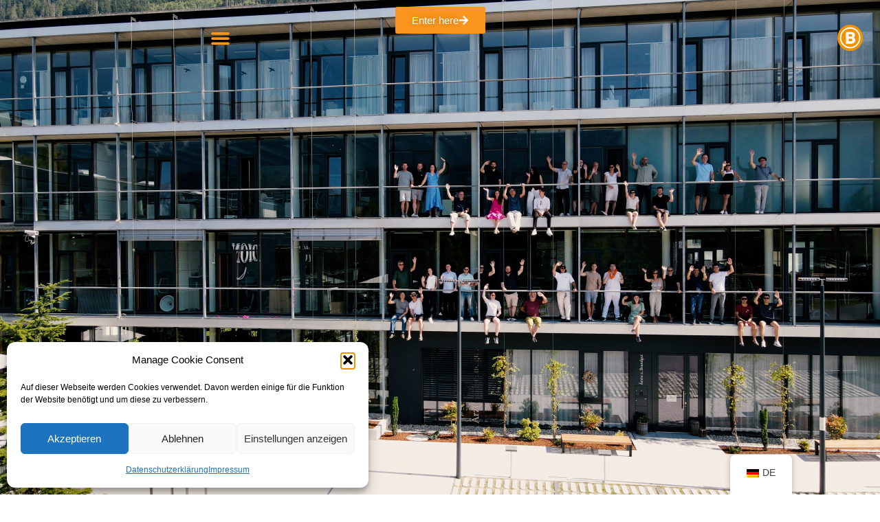

--- FILE ---
content_type: text/css
request_url: https://www.bartenbach.com/wp-content/uploads/elementor/css/post-8.css?ver=1767775652
body_size: 726
content:
.elementor-kit-8{--e-global-color-primary:#FA961E;--e-global-color-secondary:#000000;--e-global-color-text:#828282;--e-global-color-accent:#FFFFFF;--e-global-color-e5dc997:#f6f6f6;--e-global-typography-primary-font-family:"Netto OT Light";--e-global-typography-primary-font-size:170px;--e-global-typography-primary-font-weight:300;--e-global-typography-primary-text-transform:uppercase;--e-global-typography-secondary-font-family:"Netto OT Light";--e-global-typography-secondary-font-size:40px;--e-global-typography-secondary-font-weight:100;--e-global-typography-text-font-family:"Netto OT";--e-global-typography-text-font-size:30px;--e-global-typography-text-font-weight:400;--e-global-typography-accent-font-family:"Netto OT";--e-global-typography-accent-font-weight:300;--e-global-typography-80c385e-font-family:"Netto OT Light";--e-global-typography-80c385e-font-size:50px;--e-global-typography-151e5ea-font-family:"Netto OT Light";--e-global-typography-151e5ea-font-size:17px;--e-global-typography-aa1da46-font-family:"Netto OT";--e-global-typography-aa1da46-font-size:40px;--e-global-typography-aa1da46-font-weight:100;--e-global-typography-5870329-font-family:"Netto OT";--e-global-typography-5870329-font-size:30px;--e-global-typography-5870329-font-weight:400;--e-global-typography-fc35bc9-font-family:"Netto OT";--e-global-typography-fc35bc9-font-size:1.1em;--e-global-typography-fc35bc9-font-weight:400;--e-global-typography-fc35bc9-line-height:1.4em;--e-global-typography-fc35bc9-letter-spacing:-0.5px;--e-global-typography-0125cfb-font-family:"Netto OT";--e-global-typography-0125cfb-font-size:80px;--e-global-typography-0125cfb-font-weight:100;--e-global-typography-068986b-font-family:"Barlow";--e-global-typography-076f72c-font-family:"Barlow";--e-global-typography-076f72c-font-size:15px;}.elementor-kit-8 e-page-transition{background-color:#FFBC7D;}.elementor-kit-8 a{color:var( --e-global-color-accent );}.elementor-kit-8 a:hover{color:var( --e-global-color-primary );}.elementor-section.elementor-section-boxed > .elementor-container{max-width:1140px;}.e-con{--container-max-width:1140px;}.elementor-widget:not(:last-child){margin-block-end:20px;}.elementor-element{--widgets-spacing:20px 20px;--widgets-spacing-row:20px;--widgets-spacing-column:20px;}{}h1.entry-title{display:var(--page-title-display);}@media(max-width:1024px){.elementor-kit-8{--e-global-typography-fc35bc9-font-size:1em;--e-global-typography-fc35bc9-line-height:1.4em;}.elementor-section.elementor-section-boxed > .elementor-container{max-width:1024px;}.e-con{--container-max-width:1024px;}}@media(max-width:767px){.elementor-kit-8{--e-global-typography-aa1da46-font-size:30px;--e-global-typography-5870329-font-size:35px;--e-global-typography-fc35bc9-font-size:0.9em;--e-global-typography-fc35bc9-line-height:1.4em;--e-global-typography-0125cfb-font-size:30px;}.elementor-section.elementor-section-boxed > .elementor-container{max-width:767px;}.e-con{--container-max-width:767px;}}/* Start Custom Fonts CSS */@font-face {
	font-family: 'Netto OT Light';
	font-style: normal;
	font-weight: normal;
	font-display: auto;
	src: url('https://wp.bartenbach.com/wp-content/uploads/2021/05/NettoOT-Light.woff') format('woff');
}
/* End Custom Fonts CSS */
/* Start Custom Fonts CSS */@font-face {
	font-family: 'Netto OT';
	font-style: normal;
	font-weight: normal;
	font-display: auto;
	src: url('https://wp.bartenbach.com/wp-content/uploads/2021/05/NettoOT.woff') format('woff');
}
/* End Custom Fonts CSS */

--- FILE ---
content_type: text/css
request_url: https://www.bartenbach.com/wp-content/uploads/elementor/css/post-7081.css?ver=1767775716
body_size: 613
content:
.elementor-7081 .elementor-element.elementor-element-e27c5a7{--display:flex;--min-height:100vh;--flex-direction:column;--container-widget-width:calc( ( 1 - var( --container-widget-flex-grow ) ) * 100% );--container-widget-height:initial;--container-widget-flex-grow:0;--container-widget-align-self:initial;--flex-wrap-mobile:wrap;--justify-content:flex-end;--align-items:center;}.elementor-7081 .elementor-element.elementor-element-e27c5a7:not(.elementor-motion-effects-element-type-background), .elementor-7081 .elementor-element.elementor-element-e27c5a7 > .elementor-motion-effects-container > .elementor-motion-effects-layer{background:url("https://www.bartenbach.com/wp-content/uploads/2025/06/BB-Team-1-scaled.jpg") 50% 50%;background-size:cover;}.elementor-7081 .elementor-element.elementor-element-a635db3 .elementor-button{background-color:var( --e-global-color-primary );font-family:"Barlow", Sans-serif;font-weight:500;text-shadow:0px 0px 10px rgba(0,0,0,0.3);fill:var( --e-global-color-accent );color:var( --e-global-color-accent );}.elementor-7081 .elementor-element.elementor-element-a635db3 > .elementor-widget-container{margin:0px 0px 60px 0px;padding:0px 0px 0px 0px;}.elementor-7081 .elementor-element.elementor-element-a635db3.elementor-element{--align-self:center;}.elementor-7081 .elementor-element.elementor-element-a635db3 .elementor-button-content-wrapper{flex-direction:row-reverse;}.elementor-7081 .elementor-element.elementor-element-22ade68{--display:flex;--min-height:790px;--flex-direction:column;--container-widget-width:100%;--container-widget-height:initial;--container-widget-flex-grow:0;--container-widget-align-self:initial;--flex-wrap-mobile:wrap;}.elementor-7081 .elementor-element.elementor-element-22ade68:not(.elementor-motion-effects-element-type-background), .elementor-7081 .elementor-element.elementor-element-22ade68 > .elementor-motion-effects-container > .elementor-motion-effects-layer{background:url("https://www.bartenbach.com/wp-content/uploads/2025/06/BBTeam.jpg") 50% 50%;background-size:cover;}.elementor-7081 .elementor-element.elementor-element-b65b670 .elementor-button{background-color:var( --e-global-color-primary );font-family:"Barlow", Sans-serif;font-weight:500;text-shadow:0px 0px 10px rgba(0,0,0,0.3);fill:var( --e-global-color-accent );color:var( --e-global-color-accent );}.elementor-7081 .elementor-element.elementor-element-b65b670 > .elementor-widget-container{padding:600px 0px 0px 0px;}.elementor-7081 .elementor-element.elementor-element-b65b670.elementor-element{--align-self:center;}.elementor-7081 .elementor-element.elementor-element-b65b670 .elementor-button-content-wrapper{flex-direction:row-reverse;}@media(max-width:1024px){.elementor-7081 .elementor-element.elementor-element-a635db3 > .elementor-widget-container{margin:0px 0px 0px 0px;padding:0px 0px 40px 0px;}.elementor-7081 .elementor-element.elementor-element-b65b670 > .elementor-widget-container{margin:0px 0px 0px 0px;padding:0px 0px 0px 0px;}}@media(max-width:767px){.elementor-7081 .elementor-element.elementor-element-e27c5a7{--min-height:642px;--align-items:center;--container-widget-width:calc( ( 1 - var( --container-widget-flex-grow ) ) * 100% );--margin-top:0px;--margin-bottom:0px;--margin-left:0px;--margin-right:0px;--padding-top:0px;--padding-bottom:0px;--padding-left:0px;--padding-right:0px;}.elementor-7081 .elementor-element.elementor-element-a635db3 > .elementor-widget-container{margin:600px 0px 0px 0px;}.elementor-7081 .elementor-element.elementor-element-22ade68{--min-height:642px;--justify-content:flex-end;--align-items:center;--container-widget-width:calc( ( 1 - var( --container-widget-flex-grow ) ) * 100% );--margin-top:0px;--margin-bottom:0px;--margin-left:0px;--margin-right:0px;--padding-top:0px;--padding-bottom:40px;--padding-left:0px;--padding-right:0px;}.elementor-7081 .elementor-element.elementor-element-b65b670 > .elementor-widget-container{margin:0px 0px 0px 0px;}}

--- FILE ---
content_type: text/css
request_url: https://www.bartenbach.com/wp-content/uploads/elementor/css/post-1310.css?ver=1767775652
body_size: 1025
content:
.elementor-1310 .elementor-element.elementor-element-3721a23a > .elementor-container{min-height:110px;}.elementor-1310 .elementor-element.elementor-element-3721a23a{transition:background 0.3s, border 0.3s, border-radius 0.3s, box-shadow 0.3s;margin-top:0px;margin-bottom:-110px;padding:0px 0px 0px 0px;z-index:5;}.elementor-1310 .elementor-element.elementor-element-3721a23a > .elementor-background-overlay{transition:background 0.3s, border-radius 0.3s, opacity 0.3s;}.elementor-bc-flex-widget .elementor-1310 .elementor-element.elementor-element-15b21220.elementor-column .elementor-widget-wrap{align-items:center;}.elementor-1310 .elementor-element.elementor-element-15b21220.elementor-column.elementor-element[data-element_type="column"] > .elementor-widget-wrap.elementor-element-populated{align-content:center;align-items:center;}.elementor-1310 .elementor-element.elementor-element-5235b982{width:100%;max-width:100%;z-index:2;--nav-menu-icon-size:29px;}.elementor-1310 .elementor-element.elementor-element-5235b982 > .elementor-widget-container{margin:0px 0px 0px 0px;padding:0px 0px 0px 0px;}.elementor-1310 .elementor-element.elementor-element-5235b982 .elementor-menu-toggle{margin-right:auto;background-color:#FFFFFF00;border-width:0px;border-radius:0px;}.elementor-1310 .elementor-element.elementor-element-5235b982 .elementor-nav-menu--dropdown a, .elementor-1310 .elementor-element.elementor-element-5235b982 .elementor-menu-toggle{color:var( --e-global-color-accent );fill:var( --e-global-color-accent );}.elementor-1310 .elementor-element.elementor-element-5235b982 .elementor-nav-menu--dropdown{background-color:var( --e-global-color-primary );}.elementor-1310 .elementor-element.elementor-element-5235b982 .elementor-nav-menu--dropdown a:hover,
					.elementor-1310 .elementor-element.elementor-element-5235b982 .elementor-nav-menu--dropdown a:focus,
					.elementor-1310 .elementor-element.elementor-element-5235b982 .elementor-nav-menu--dropdown a.elementor-item-active,
					.elementor-1310 .elementor-element.elementor-element-5235b982 .elementor-nav-menu--dropdown a.highlighted,
					.elementor-1310 .elementor-element.elementor-element-5235b982 .elementor-menu-toggle:hover,
					.elementor-1310 .elementor-element.elementor-element-5235b982 .elementor-menu-toggle:focus{color:#011640;}.elementor-1310 .elementor-element.elementor-element-5235b982 .elementor-nav-menu--dropdown a:hover,
					.elementor-1310 .elementor-element.elementor-element-5235b982 .elementor-nav-menu--dropdown a:focus,
					.elementor-1310 .elementor-element.elementor-element-5235b982 .elementor-nav-menu--dropdown a.elementor-item-active,
					.elementor-1310 .elementor-element.elementor-element-5235b982 .elementor-nav-menu--dropdown a.highlighted{background-color:var( --e-global-color-accent );}.elementor-1310 .elementor-element.elementor-element-5235b982 .elementor-nav-menu--dropdown a.elementor-item-active{color:#011640;background-color:#FFF7F1;}.elementor-1310 .elementor-element.elementor-element-5235b982 .elementor-nav-menu--dropdown .elementor-item, .elementor-1310 .elementor-element.elementor-element-5235b982 .elementor-nav-menu--dropdown  .elementor-sub-item{font-family:"Barlow", Sans-serif;font-size:25px;font-weight:300;word-spacing:0px;}.elementor-1310 .elementor-element.elementor-element-5235b982 .elementor-nav-menu--main .elementor-nav-menu--dropdown, .elementor-1310 .elementor-element.elementor-element-5235b982 .elementor-nav-menu__container.elementor-nav-menu--dropdown{box-shadow:0px 20px 30px 0px rgba(0, 0, 0, 0.1);}.elementor-1310 .elementor-element.elementor-element-5235b982 .elementor-nav-menu--dropdown a{padding-left:82px;padding-right:82px;padding-top:23px;padding-bottom:23px;}.elementor-1310 .elementor-element.elementor-element-5235b982 .elementor-nav-menu--dropdown li:not(:last-child){border-style:solid;border-color:rgba(132, 132, 132, 0.15);border-bottom-width:0px;}.elementor-1310 .elementor-element.elementor-element-5235b982 .elementor-nav-menu--main > .elementor-nav-menu > li > .elementor-nav-menu--dropdown, .elementor-1310 .elementor-element.elementor-element-5235b982 .elementor-nav-menu__container.elementor-nav-menu--dropdown{margin-top:21px !important;}.elementor-1310 .elementor-element.elementor-element-5235b982 div.elementor-menu-toggle{color:var( --e-global-color-primary );}.elementor-1310 .elementor-element.elementor-element-5235b982 div.elementor-menu-toggle svg{fill:var( --e-global-color-primary );}.elementor-1310 .elementor-element.elementor-element-5235b982 div.elementor-menu-toggle:hover, .elementor-1310 .elementor-element.elementor-element-5235b982 div.elementor-menu-toggle:focus{color:var( --e-global-color-primary );}.elementor-1310 .elementor-element.elementor-element-5235b982 div.elementor-menu-toggle:hover svg, .elementor-1310 .elementor-element.elementor-element-5235b982 div.elementor-menu-toggle:focus svg{fill:var( --e-global-color-primary );}.elementor-bc-flex-widget .elementor-1310 .elementor-element.elementor-element-219bae8f.elementor-column .elementor-widget-wrap{align-items:center;}.elementor-1310 .elementor-element.elementor-element-219bae8f.elementor-column.elementor-element[data-element_type="column"] > .elementor-widget-wrap.elementor-element-populated{align-content:center;align-items:center;}.elementor-1310 .elementor-element.elementor-element-219bae8f > .elementor-element-populated{margin:0px 0px 0px 0px;--e-column-margin-right:0px;--e-column-margin-left:0px;padding:0px 0px 0px 0px;}.elementor-1310 .elementor-element.elementor-element-3988eb88 > .elementor-widget-container{margin:0px 5px 0px 0px;padding:0px 20px 0px 20px;}.elementor-1310 .elementor-element.elementor-element-3988eb88{text-align:end;}.elementor-1310 .elementor-element.elementor-element-3988eb88 img{width:14%;}.elementor-theme-builder-content-area{height:400px;}.elementor-location-header:before, .elementor-location-footer:before{content:"";display:table;clear:both;}@media(max-width:1024px) and (min-width:768px){.elementor-1310 .elementor-element.elementor-element-15b21220{width:50%;}.elementor-1310 .elementor-element.elementor-element-219bae8f{width:50%;}}@media(max-width:1024px){.elementor-1310 .elementor-element.elementor-element-3721a23a{padding:0% 2% 0% 2%;}.elementor-1310 .elementor-element.elementor-element-5235b982 > .elementor-widget-container{padding:0% 0% 0% 0%;}.elementor-1310 .elementor-element.elementor-element-5235b982 .elementor-nav-menu--dropdown a{padding-top:25px;padding-bottom:25px;}.elementor-1310 .elementor-element.elementor-element-5235b982 .elementor-nav-menu--main > .elementor-nav-menu > li > .elementor-nav-menu--dropdown, .elementor-1310 .elementor-element.elementor-element-5235b982 .elementor-nav-menu__container.elementor-nav-menu--dropdown{margin-top:20px !important;}.elementor-1310 .elementor-element.elementor-element-3988eb88 > .elementor-widget-container{padding:0px 0px 0px 0px;}}@media(max-width:767px){.elementor-1310 .elementor-element.elementor-element-3721a23a > .elementor-container{min-height:86px;}.elementor-1310 .elementor-element.elementor-element-3721a23a{margin-top:0px;margin-bottom:0px;padding:0% 5% 0% 0%;}.elementor-1310 .elementor-element.elementor-element-15b21220{width:50%;}.elementor-bc-flex-widget .elementor-1310 .elementor-element.elementor-element-15b21220.elementor-column .elementor-widget-wrap{align-items:center;}.elementor-1310 .elementor-element.elementor-element-15b21220.elementor-column.elementor-element[data-element_type="column"] > .elementor-widget-wrap.elementor-element-populated{align-content:center;align-items:center;}.elementor-1310 .elementor-element.elementor-element-15b21220 > .elementor-element-populated{margin:0px 0px 0px 0px;--e-column-margin-right:0px;--e-column-margin-left:0px;padding:0px 0px 0px 0px;}.elementor-1310 .elementor-element.elementor-element-5235b982 > .elementor-widget-container{margin:0px 0px 0px 0px;padding:10px 10px 10px 10px;}.elementor-1310 .elementor-element.elementor-element-5235b982 .elementor-nav-menu--main > .elementor-nav-menu > li > .elementor-nav-menu--dropdown, .elementor-1310 .elementor-element.elementor-element-5235b982 .elementor-nav-menu__container.elementor-nav-menu--dropdown{margin-top:12px !important;}.elementor-1310 .elementor-element.elementor-element-219bae8f{width:50%;}.elementor-1310 .elementor-element.elementor-element-219bae8f > .elementor-element-populated{margin:0px 0px 0px 0px;--e-column-margin-right:0px;--e-column-margin-left:0px;}.elementor-1310 .elementor-element.elementor-element-3988eb88 > .elementor-widget-container{padding:0px 0px 0px 0px;}.elementor-1310 .elementor-element.elementor-element-3988eb88{text-align:end;}.elementor-1310 .elementor-element.elementor-element-3988eb88 img{width:18%;}}

--- FILE ---
content_type: text/css
request_url: https://www.bartenbach.com/wp-content/uploads/elementor/css/post-4736.css?ver=1767775716
body_size: 474
content:
.elementor-4736 .elementor-element.elementor-element-16e131a:not(.elementor-motion-effects-element-type-background), .elementor-4736 .elementor-element.elementor-element-16e131a > .elementor-motion-effects-container > .elementor-motion-effects-layer{background-color:var( --e-global-color-secondary );}.elementor-4736 .elementor-element.elementor-element-16e131a{border-style:solid;border-width:1px 0px 0px 0px;border-color:rgba(255,255,255,0.19);transition:background 0.3s, border 0.3s, border-radius 0.3s, box-shadow 0.3s;}.elementor-4736 .elementor-element.elementor-element-16e131a > .elementor-background-overlay{transition:background 0.3s, border-radius 0.3s, opacity 0.3s;}.elementor-4736 .elementor-element.elementor-element-dc7d717{text-align:start;}.elementor-4736 .elementor-element.elementor-element-dc7d717 .elementor-heading-title{font-family:"Barlow", Sans-serif;font-size:12px;font-weight:300;color:var( --e-global-color-accent );}.elementor-4736 .elementor-element.elementor-element-90f1433{text-align:end;}.elementor-4736 .elementor-element.elementor-element-90f1433 .elementor-heading-title{font-family:"Barlow", Sans-serif;font-size:12px;font-weight:300;color:var( --e-global-color-accent );}.elementor-4736:not(.elementor-motion-effects-element-type-background), .elementor-4736 > .elementor-motion-effects-container > .elementor-motion-effects-layer{background-color:#0B0B0B;}.elementor-theme-builder-content-area{height:400px;}.elementor-location-header:before, .elementor-location-footer:before{content:"";display:table;clear:both;}@media(max-width:1024px){.elementor-4736 .elementor-element.elementor-element-16e131a{margin-top:0px;margin-bottom:0px;padding:10px 20px 10px 20px;}.elementor-4736 .elementor-element.elementor-element-77603c5 > .elementor-element-populated{margin:0px 0px 0px 0px;--e-column-margin-right:0px;--e-column-margin-left:0px;}.elementor-4736 .elementor-element.elementor-element-d0161cf > .elementor-element-populated{margin:0px 0px 0px 0px;--e-column-margin-right:0px;--e-column-margin-left:0px;}}@media(max-width:767px){.elementor-4736 .elementor-element.elementor-element-16e131a{padding:30px 20px 20px 20px;}.elementor-4736 .elementor-element.elementor-element-77603c5 > .elementor-element-populated{margin:0px 0px 0px 0px;--e-column-margin-right:0px;--e-column-margin-left:0px;padding:0px 0px 0px 0px;}.elementor-4736 .elementor-element.elementor-element-dc7d717{text-align:center;}.elementor-4736 .elementor-element.elementor-element-90f1433{text-align:center;}}